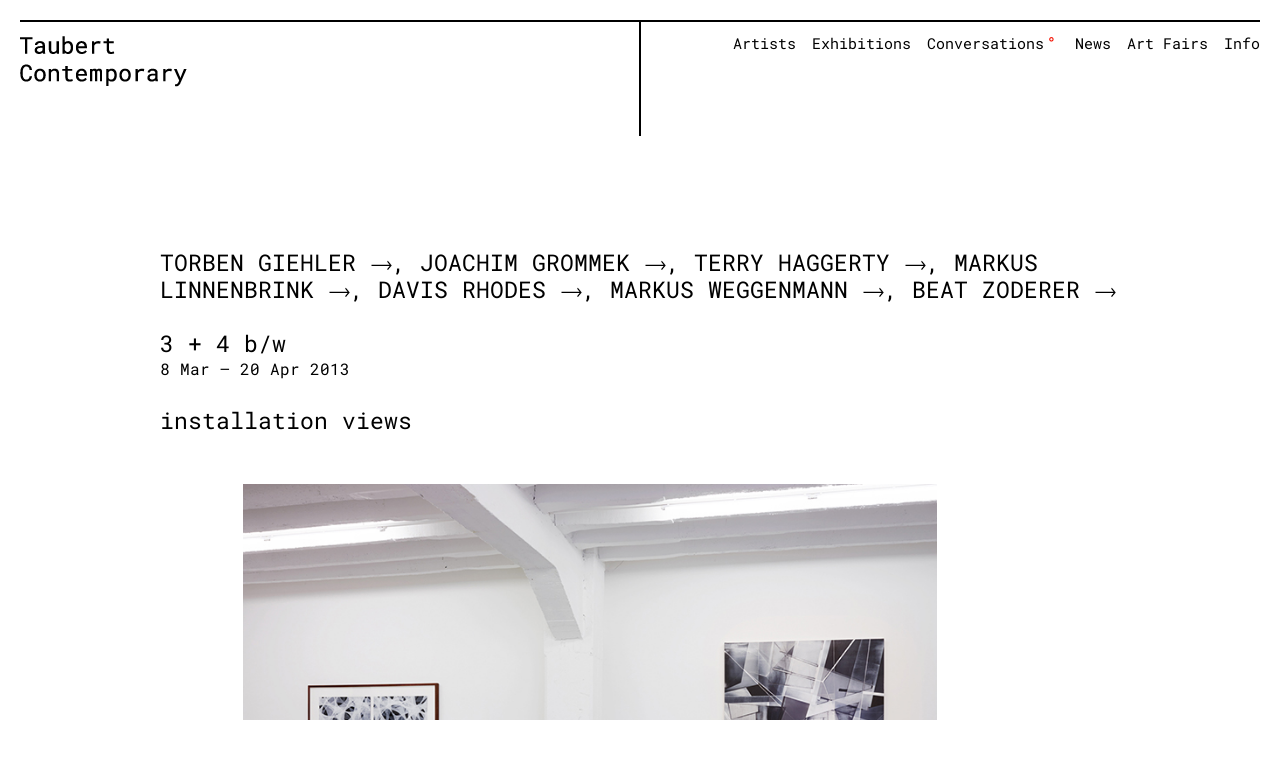

--- FILE ---
content_type: image/svg+xml
request_url: https://taubertcontemporary.com/wp-content/uploads/2019/04/arrow_down7.svg
body_size: 395
content:
<?xml version="1.0" encoding="UTF-8"?> <svg xmlns="http://www.w3.org/2000/svg" xmlns:xlink="http://www.w3.org/1999/xlink" width="7px" height="12px" viewBox="0 0 7 12"><!-- Generator: Sketch 53.2 (72643) - https://sketchapp.com --><title>Slice</title><desc>Created with Sketch.</desc><g id="Page-1" stroke="none" stroke-width="1" fill="none" fill-rule="evenodd"><polygon id="Path" fill="#000000" fill-rule="nonzero" points="3 2 3 10.1 0.7 8.3 0 8.8 3.4 11.6 6.9 8.8 6.2 8.3 3.9 10.1 3.9 2"></polygon></g></svg> 

--- FILE ---
content_type: image/svg+xml
request_url: https://taubertcontemporary.com/wp-content/uploads/2019/04/arrow_right1.svg
body_size: 497
content:
<?xml version="1.0" encoding="UTF-8"?> <svg xmlns="http://www.w3.org/2000/svg" xmlns:xlink="http://www.w3.org/1999/xlink" width="11px" height="8px" viewBox="0 0 11 8"><!-- Generator: Sketch 53.2 (72643) - https://sketchapp.com --><title>Path Copy</title><desc>Created with Sketch.</desc><g id="Page-1" stroke="none" stroke-width="1" fill="none" fill-rule="evenodd"><polygon id="Path-Copy" fill="#000000" fill-rule="nonzero" transform="translate(5.450000, 3.800000) rotate(-90.000000) translate(-5.450000, -3.800000) " points="5 -1 5 7.1 2.7 5.3 2 5.8 5.4 8.6 8.9 5.8 8.2 5.3 5.9 7.1 5.9 -1"></polygon></g></svg> 

--- FILE ---
content_type: image/svg+xml
request_url: https://taubertcontemporary.com/wp-content/uploads/2019/04/arrow_right-3.svg
body_size: 508
content:
<?xml version="1.0" encoding="UTF-8"?> <svg xmlns="http://www.w3.org/2000/svg" xmlns:xlink="http://www.w3.org/1999/xlink" width="21px" height="11px" viewBox="0 0 21 11"><!-- Generator: Sketch 53.2 (72643) - https://sketchapp.com --><title>Path</title><desc>Created with Sketch.</desc><g id="Page-1" stroke="none" stroke-width="1" fill="none" fill-rule="evenodd"><g id="Apple-TV" transform="translate(-516.000000, -246.000000)" fill="#000000" fill-rule="nonzero"><polygon id="Path" points="532.9 246.8 532.1 247.7 534.6 250.8 516.6 250.8 516.6 252.1 534.6 252.1 532.1 255.2 532.9 256.1 536.7 251.5"></polygon></g></g></svg> 